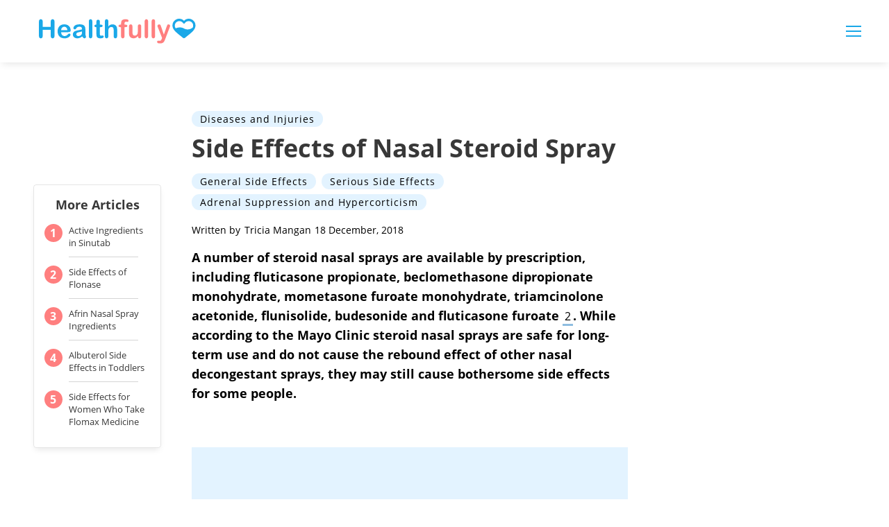

--- FILE ---
content_type: text/html; charset=utf-8
request_url: https://www.google.com/recaptcha/api2/aframe
body_size: 270
content:
<!DOCTYPE HTML><html><head><meta http-equiv="content-type" content="text/html; charset=UTF-8"></head><body><script nonce="-KYPH3Z2eLfR2j16-C9XOQ">/** Anti-fraud and anti-abuse applications only. See google.com/recaptcha */ try{var clients={'sodar':'https://pagead2.googlesyndication.com/pagead/sodar?'};window.addEventListener("message",function(a){try{if(a.source===window.parent){var b=JSON.parse(a.data);var c=clients[b['id']];if(c){var d=document.createElement('img');d.src=c+b['params']+'&rc='+(localStorage.getItem("rc::a")?sessionStorage.getItem("rc::b"):"");window.document.body.appendChild(d);sessionStorage.setItem("rc::e",parseInt(sessionStorage.getItem("rc::e")||0)+1);localStorage.setItem("rc::h",'1768859004063');}}}catch(b){}});window.parent.postMessage("_grecaptcha_ready", "*");}catch(b){}</script></body></html>